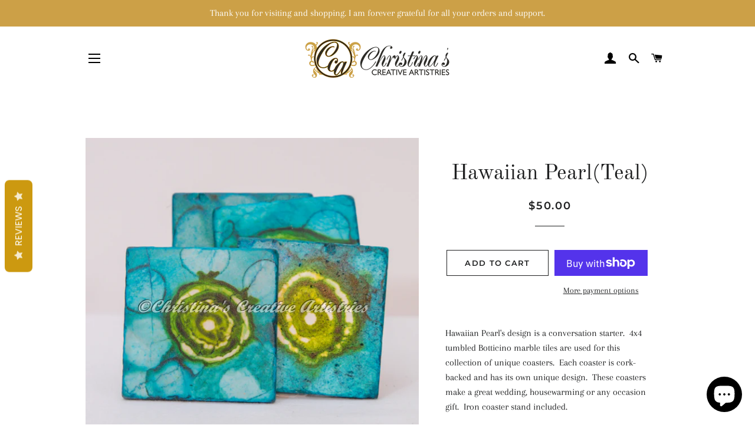

--- FILE ---
content_type: application/javascript; charset=utf-8
request_url: https://analyzely.gropulse.com/get_script?shop=christinas-creative-artistries.myshopify.com
body_size: -123
content:

  (function(){
    if (location.pathname.includes('/thank_you') || location.pathname.includes('/thank-you')) {
      var script = document.createElement("script");
      script.type = "text/javascript";
      script.src = "https://analyzely.gropulse.com/get_purchase_page_script?shop=christinas-creative-artistries.myshopify.com";
      document.getElementsByTagName("head")[0].appendChild(script);
    }
  })();
  